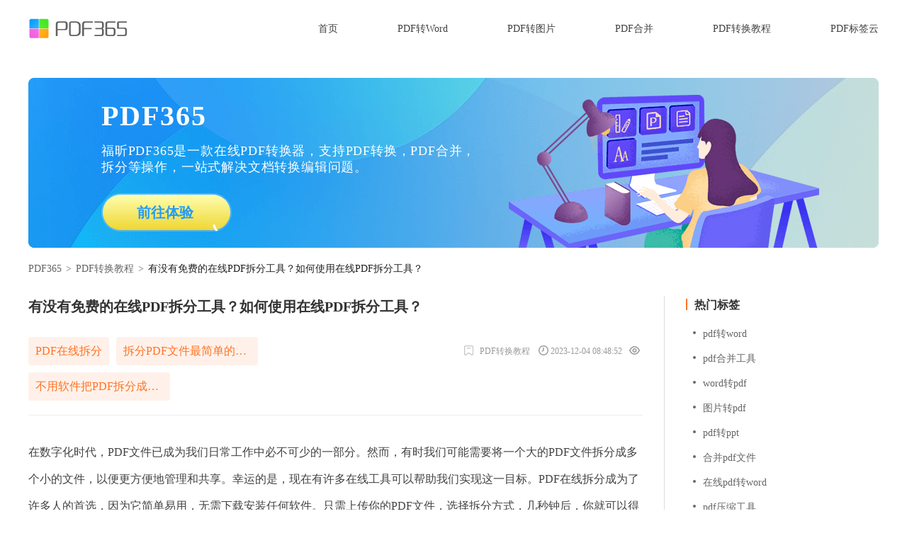

--- FILE ---
content_type: text/html
request_url: https://www.pdf365.cn/pdf365/pdfhelp/5501.html
body_size: 6125
content:
<!DOCTYPE html>
<html lang="en">
<head>
  <meta charset="UTF-8">
  <meta http-equiv="X-UA-Compatible" content="IE=edge">
 
<meta http-equiv="Cache-Control" content="no-transform"/>
<meta http-equiv="Cache-Control" content="no-siteapp"/>
<meta name="applicable-device" content="pc"/>
  <title>有没有免费的在线PDF拆分工具？如何使用在线PDF拆分工具？_福昕PDF转换教程</title>
  <meta name="keywords" content="PDF在线拆分,拆分PDF文件最简单的方法,不用软件把PDF拆分成文件">
  <meta name="description" content="在数字化时代，PDF文件已成为我们日常工作中必不可少的一部分。然而，有时我们可能需要将一个大的PDF文件拆分成多个小的文件，以便更方便地管理和共享。幸运的是，现在有许多在线工具可以帮助我们实现这一目标。PDF在线拆分">

  <meta property="og:description" content="在数字化时代，PDF文件已成为我们日常工作中必不可少的一部分。然而，有时我们可能需要将一个大的PDF文件拆分成多个小的文件，以便更方便地管理和共享。幸运的是，现在有许多在线工具可以帮助我们实现这一目标。PDF在线拆分" />
  <meta property="og:title" content="有没有免费的在线PDF拆分工具？如何使用在线PDF拆分工具？_福昕PDF转换教程" />
  <meta property="og:soft:language" content="简体中文" />
  <meta property="og:soft:license" content="免费软件" />
  <meta property="og:soft:url" content="https://www.pdf365.cn/pdf365/pdfhelp/5501.html" />
<meta property="og:url" content="https://www.pdf365.cn/pdf365/pdfhelp/5501.html" />
  <link rel="icon" href="/pdf365/static/imgs/favicon.png" />
  <link rel="canonical" href="https://www.pdf365.cn/pdf365/pdfhelp/5501.html"/>
  <link rel="stylesheet" type="text/css" href="/pdf365/static/css/common.css" />
  <link rel="stylesheet" type="text/css" href="/pdf365/static/css/article.css" />
  <link rel="stylesheet" type="text/css" href="/pdf365/static/css/buttons.css" />
  <link rel="stylesheet" type="text/css" href="/pdf365/static/css/bannerBottom.css" />
  <script>
    var _hmt = _hmt || [];
    (function () {
      var hm = document.createElement('script');
      hm.src = 'https://hm.baidu.com/hm.js?c398b0a7a1a2ab94daf61f08a9898c7d';
      var s = document.getElementsByTagName('script')[0];
      s.parentNode.insertBefore(hm, s);
      var hm1 = document.createElement('script');
      hm1.src = 'https://hm.baidu.com/hm.js?cd3862a46eca4582be74212f9150fddc';
      var s1 = document.getElementsByTagName('script')[0];
      s1.parentNode.insertBefore(hm1, s1);
    })();
  </script>
</head>
<body>
<!-- 头部 -->
 <!-- 头部 -->
  <header>
    <div class="container">
      <a class="logo" href="/pdf365/">
        <img src="/pdf365/static/imgs/logo.png" alt="logo"/>
      </a>
      <nav>
        <a href="/pdf365/">首页</a>
        <a href="/pdf365/pdftoword/" target="_blank" title="PDF转Word">PDF转Word</a>
        <a href="/pdf365/pdftojpg/" target="_blank"  title="PDF转图片">PDF转图片</a>
        <a href="/pdf365/pdfmerge/" target="_blank" title="PDF合并">PDF合并</a>
        <a href="/pdf365/pdfhelp" target="_blank" title="PDF转换教程">PDF转换教程</a>
        <a href="/pdf365/tags.html" target="_blank" title="PDF标签云">PDF标签云</a>
      </nav>
    </div>
  </header>
<script>
var _hmt = _hmt || [];
(function() {
  var hm = document.createElement("script");
  hm.src = "https://hm.baidu.com/hm.js?72f76d8310c647049e9338c088f92c2e";
  var s = document.getElementsByTagName("script")[0]; 
  s.parentNode.insertBefore(hm, s);
})();
</script>



<!-- PDF教程 -->
<a class="banner container" href="https://www.pdf365.cn/?agent=info" target="_blank" rel="nofollow">
  <h2>PDF365</h2>
  <h3>福昕PDF365是一款在线PDF转换器，支持PDF转换，PDF合并，拆分等操作，一站式解决文档转换编辑问题。</h3>
    <div class="generate-button-box">
      <button class="generate-button pdfTo pdfHelpButton">
        <span>前往体验</span>
      </button>
    </div>
</a>

  <div class="head-links">
    <a href="https://www.pdf365.cn/pdf365/">PDF365</a>
    <span class="link-split">></span> 
<a href="https://www.pdf365.cn/pdf365/pdfhelp/">PDF转换教程</a>

    <span class="link-split">></span> 
    <span>有没有免费的在线PDF拆分工具？如何使用在线PDF拆分工具？</span>
  </div>

<!-- 文章列表 -->
<div class="container flex main">
  <div class="content">
    <h1>有没有免费的在线PDF拆分工具？如何使用在线PDF拆分工具？</h1>
    <div class="desc">
      <div class="tags">
        <a class="textOverflowOne" target="_blank" href="/pdf365/tags/8902/"  title="PDF在线拆分">PDF在线拆分</a><a class="textOverflowOne" target="_blank" href="/pdf365/tags/9054/"  title="拆分PDF文件最简单的方法">拆分PDF文件最简单的方法</a><a class="textOverflowOne" target="_blank" href="/pdf365/tags/8923/"  title="不用软件把PDF拆分成文件">不用软件把PDF拆分成文件</a>      </div>
      <div class="info">
          <span>
            <i class="keyword"></i>
                <a class="type" href="https://www.pdf365.cn/" target="_blank">PDF转换教程</a>
               </span>
        <i class="time"></i>2023-12-04 08:48:52        <i class="eye"></i><script src='/pdf365/e/public/ViewClick/?classid=10&id=5501&addclick=1'>17</script>
      </div>
    </div>
    <div class="section">
      <p>在数字化时代，PDF文件已成为我们日常工作中必不可少的一部分。然而，有时我们可能需要将一个大的PDF文件拆分成多个小的文件，以便更方便地管理和共享。幸运的是，现在有许多在线工具可以帮助我们实现这一目标。PDF在线拆分成为了许多人的首选，因为它简单易用，无需下载安装任何软件。只需上传你的PDF文件，选择拆分方式，几秒钟后，你就可以得到拆分后的小文件。无论是为了方便传输还是为了更好地组织文件，PDF在线拆分都是一个非常实用的工具。无论你是一名学生、职场人士还是企业主，都可以从中受益。快来试试吧，让<a href="https://www.pdf365.cn/pdf-split/" target="_blank" rel="noopener">PDF在线拆分</a>为你的工作带来更大的便利！</p>
<p>&nbsp;</p>
<h3 style="font-weight: bold; color: 282828; font-size: 16px;">PDF在线拆分</h3>
<p>福昕PDF365是福昕软件旗下的一款强大的PDF处理工具，它提供了<a href="https://www.pdf365.cn/tags/2099/" target="_blank" rel="noopener">pdf在线拆分</a>的功能。用户可以通过福昕PDF365轻松将一个PDF文件拆分成多个独立的文件。这个功能非常实用，特别适用于需要将大型PDF文件拆分成多个小文件的情况，比如将一本电子书拆分成多个章节，或者将一份大型报告拆分成多个部分。福昕PDF365的拆分功能操作简单，用户只需选择要拆分的PDF文件，设置拆分的方式和规则，即可快速完成拆分操作。拆分后的文件保留原有的格式和内容，方便用户进行后续的处理和管理。</p>
<p style="text-align: center;">&nbsp;</p>
<p style="text-align: center;"><img src="https://cad-website.oss-cn-beijing.aliyuncs.com/upload/article/seo/a5/95ccd9ebd755d54bfa6e825c920a56.png"></p>
<p style="text-align: center;">&nbsp;</p>
<h3 style="font-weight: bold; color: 282828; font-size: 16px;">PDF在线拆分具体教程!</h3>
<p>福昕PDF365是一款功能强大的PDF编辑工具，其中包括了PDF在线拆分功能。使用福昕PDF365进行PDF在线拆分非常简单。首先，打开福昕PDF365软件并选择&ldquo;拆分&rdquo;选项。然后，点击&ldquo;添加文件&rdquo;按钮，选择要拆分的PDF文件。接下来，可以选择拆分的方式，比如按页数拆分或按文件大小拆分。根据需要进行设置后，点击&ldquo;开始拆分&rdquo;按钮即可开始拆分操作。福昕PDF365会自动将PDF文件拆分成多个部分，并保存在指定的文件夹中。用户可以根据需要进行拆分后的文件的保存和命名。通过福昕PDF365的PDF在线拆分功能，用户可以轻松地将大型PDF文件拆分成多个小文件，方便管理和使用。</p>
<p style="text-align: center;">&nbsp;</p>
<p style="text-align: center;"><img src="https://cad-website.oss-cn-beijing.aliyuncs.com/upload/article/seo/78/98f296c72f2db3bc47fe11822bb381.png"></p>
<p>&nbsp;</p>
<p>福昕PDF365提供了多种实用的功能，如PDF的创建、编辑、转换和合并等。无论您是需要编辑文本、插入图片、添加注释还是进行表单填写，福昕PDF365都能满足您的需求。它还支持将PDF文件转换为其他常见的文件格式，如Word、Excel和PowerPoint，方便您在不同的场合使用。福昕PDF365的界面简洁直观，操作简单明了，即使是没有专业技能的用户也能轻松上手。此外，福昕PDF365还提供了云端存储功能，您可以随时随地访问和编辑您的PDF文件。总之，福昕PDF365是一款强大而实用的<a href="https://www.pdf365.cn/pdf365/pdfmerge/2039.html" target="_blank" rel="noopener">adobe pdf合并</a>拆分编辑工具，无论您是个人用户还是商业用户，都能从中受益匪浅。</p>    </div>
    <div class="flex bottom">
      <div class="other">
                <a href="/pdf365/pdfhelp/5500.html" target="_blank">
          <h3 class="textOverflowOne">
            <span>上一篇:</span>
            如何使用PDF分页拆分工具？有没有推荐的PDF分页拆分软件？          </h3>
          <p class="textOverflowTwo">在现代社会中，PDF文件已经成为了我们日常工作和学习中不可或缺的一部分。然而，有时我们可能会遇到一个较大的PDF文件，需要将其分割成多个单独的...</p>
        </a>

        
                
        <a href="/pdf365/pdfhelp/5502.html" target="_blank">
          <h3 class="textOverflowOne  next">
            <span>下一篇:</span>
            如何免费拆分一个PDF文件成多个部分？怎样免费将一个PDF文档拆分为多个文件？          </h3>
          <p class="textOverflowTwo">在数字化时代，PDF文件的使用越来越广泛。有时候，我们可能需要将一个大的PDF文件拆分成多个小的文件，以便更方便地管理和分享。然而，很多人可能会...</p>
        </a>

                      </div>
      <div class="client">
        <img src="/pdf365/static/imgs/favicon.png" alt="favicon" />
        <p>福昕PDF转换器</p>
        <a href="https://file.foxitreader.cn/file/Channel/pdf365/3987_PDF365Setup.exe" target="_blank">立即体验</a>
      </div>
    </div>
  </div>
  <ul class="recommend">
    <li class="hotTag">
      <h3>热门标签</h3>
      <!-- 至少20条 -->
      <div class="hotTags">
        
        <a href="/pdf365/tags/1597/" target="_blank" title="pdf转word"  class="textOverflowOne">pdf转word        </a>
        
        <a href="/pdf365/tags/2685/" target="_blank" title="pdf合并工具"  class="textOverflowOne">pdf合并工具        </a>
        
        <a href="/pdf365/tags/1633/" target="_blank" title="word转pdf"  class="textOverflowOne">word转pdf        </a>
        
        <a href="/pdf365/tags/1508/" target="_blank" title="图片转pdf"  class="textOverflowOne">图片转pdf        </a>
        
        <a href="/pdf365/tags/917/" target="_blank" title="pdf转ppt"  class="textOverflowOne">pdf转ppt        </a>
        
        <a href="/pdf365/tags/901/" target="_blank" title="合并pdf文件"  class="textOverflowOne">合并pdf文件        </a>
        
        <a href="/pdf365/tags/3090/" target="_blank" title="在线pdf转word"  class="textOverflowOne">在线pdf转word        </a>
        
        <a href="/pdf365/tags/3900/" target="_blank" title="pdf压缩工具"  class="textOverflowOne">pdf压缩工具        </a>
        
        <a href="/pdf365/tags/912/" target="_blank" title="pdf转图片"  class="textOverflowOne">pdf转图片        </a>
        
        <a href="/pdf365/tags/906/" target="_blank" title="pdf合并"  class="textOverflowOne">pdf合并        </a>
        
        <a href="/pdf365/tags/4664/" target="_blank" title="ppt转pdf"  class="textOverflowOne">ppt转pdf        </a>
        
        <a href="/pdf365/tags/908/" target="_blank" title="在线pdf合并"  class="textOverflowOne">在线pdf合并        </a>
        
        <a href="/pdf365/tags/987/" target="_blank" title="pdf转excel"  class="textOverflowOne">pdf转excel        </a>
        
        <a href="/pdf365/tags/5106/" target="_blank" title="PDF转换成Word"  class="textOverflowOne">PDF转换成Word        </a>
        
        <a href="/pdf365/tags/2660/" target="_blank" title="pdf合并软件"  class="textOverflowOne">pdf合并软件        </a>
        
        <a href="/pdf365/tags/8807/" target="_blank" title="在线PDF压缩"  class="textOverflowOne">在线PDF压缩        </a>
        
        <a href="/pdf365/tags/4474/" target="_blank" title="excel转pdf"  class="textOverflowOne">excel转pdf        </a>
        
        <a href="/pdf365/tags/3359/" target="_blank" title="图片转Excel"  class="textOverflowOne">图片转Excel        </a>
        
        <a href="/pdf365/tags/1478/" target="_blank" title="在线图片转pdf"  class="textOverflowOne">在线图片转pdf        </a>
        
        <a href="/pdf365/tags/896/" target="_blank" title="合并pdf"  class="textOverflowOne">合并pdf        </a>
              </div>
    </li>
    <li class="article borderTop">
      <h3>随机推荐</h3>
      <!-- 至少20条 -->
                  <a class="textOverflowOne" href="/pdf365/pdfmerge/4741.html" target="_blank">1.如何合并pdf？免费合并PDF文件最简单的方法分享</a>
                  <a class="textOverflowOne" href="/pdf365/pdfhelp/1055.html" target="_blank">2.怎么识别图片中的字体 识别图片中字体的具体方法</a>
                  <a class="textOverflowOne" href="/pdf365/pdftoword/1714.html" target="_blank">3.Word格式怎么转PDF文档？word转pdf格式变了解决方法一览</a>
                  <a class="textOverflowOne" href="/pdf365/pdftoword/5610.html" target="_blank">4.PDF转Word后如何调格式？PDF转Word的步骤是什么？</a>
                  <a class="textOverflowOne" href="/pdf365/pdftoword/2154.html" target="_blank">5.扫描件转Word怎么在线转换？这个方法简单又实用！</a>
                  <a class="textOverflowOne" href="/pdf365/pdfhelp/1847.html" target="_blank">6.在线pdf压缩大小具体如何操作？批量pdf压缩大小方法推荐</a>
                  <a class="textOverflowOne" href="/pdf365/pdfmerge/4592.html" target="_blank">7.合并pdf文件软件如何选择？介绍pdf合并方法</a>
                  <a class="textOverflowOne" href="/pdf365/pdfhelp/5419.html" target="_blank">8.PPT转PDF，一键搞定，省时高效吗？想知道如何将PPT转换成PDF？快速解决烦恼！</a>
                  <a class="textOverflowOne" href="/pdf365/pdftoword/4950.html" target="_blank">9.PDF文件转Word怎么转？pdf转word操作技巧</a>
                  <a class="textOverflowOne" href="/pdf365/pdfhelp/2462.html" target="_blank">10.PPT怎么转换PDF？PPT转PDF就用专业pdf编辑器</a>
                  <a class="textOverflowOne" href="/pdf365/pdfmerge/1590.html" target="_blank">11.合并为pdf怎么操作？pdf合并的小技能</a>
                  <a class="textOverflowOne" href="/pdf365/pdfhelp/2455.html" target="_blank">12.在线pdf转ppt用哪个工具好？详细教程分享</a>
                  <a class="textOverflowOne" href="/pdf365/pdfhelp/1098.html" target="_blank">13.字体识别网哪个好用？字体识别网分享</a>
                  <a class="textOverflowOne" href="/pdf365/pdftojpg/2527.html" target="_blank">14.办公用福昕PDF365好不好？pdf图片如何转换成jpg格式的图片方法介绍</a>
                  <a class="textOverflowOne" href="/pdf365/pdftojpg/2725.html" target="_blank">15.pdf转换成图片免费软件那个好？pdf转图片软件介绍</a>
                  <a class="textOverflowOne" href="/pdf365/pdftojpg/2769.html" target="_blank">16.如何将图片pdf转换成文字？图片pdf转换成文字的方法</a>
                  <a class="textOverflowOne" href="/pdf365/pdfhelp/2829.html" target="_blank">17.怎么样把PPT转换成PDF？学会这个方法就足够了</a>
                  <a class="textOverflowOne" href="/pdf365/pdfhelp/3437.html" target="_blank">18.PDF怎么转换PPT？好用的方法推荐来了</a>
                  <a class="textOverflowOne" href="/pdf365/pdftojpg/2559.html" target="_blank">19.如何把png图片转换成pdf？转换步骤详细介绍</a>
                  <a class="textOverflowOne" href="/pdf365/pdfhelp/1020.html" target="_blank">20.怎么使用在线字体识别软件？在线字体识别软件的使用方法</a>
                </li>
  </ul>
</div>
<script name="uvCDN" src="https://cdn.foxitreader.cn/soft_text_publish_admin/js/uv.cdn.es5.js?webId=13" ></script>
  <div class="footerBanner pdfHelpFooterBanner" id="footerBanner" style="display: none">
    <div class="box">
      <div class="text">
        <h2>PDF365</h2>
        <p>福昕PDF365是一款在线PDF转换器，支持PDF转换，PDF合并，拆分等操作，一站式解决文档转换编辑问题。</p>
      </div>
      <div class="generate-button-box generate-button-box-bottom">
        <a href="https://www.pdf365.cn/?agent=info" target="_blank" class="bottom-btns generate-button pdfTo pdfHelpButton">
          <span>前往体验</span>
        </a>
      </div>
    </div>
  </div>
  <script src="/pdf365/static/js/buttons.js"></script>
  <script src="/pdf365/static/js/bottomBanner.js">
  </script>
  <script>
    if(/Mobi/i.test(navigator.userAgent)){ 
      document.querySelector('body').setAttribute("class", "mobile")
    }
  </script>
<!-- footer -->
<footer>
  <div class="container">
    <div class="left">
      <p class="title">
        <img src="/pdf365/static/imgs/whiteLogo.png" alt="logo"/>
        福昕PDF365在线PDF工具集
      </p>
      <p class="desc">
        <a href="https://beian.miit.gov.cn/" target="_blank" rel="nofollow">闽ICP备17018324号-1</a>
        <span>福昕PDF365转换器-Copyright © 2024 版权所有 福州福昕网络技术有限责任公司</span>
      </p>
    </div>
    <ul class="flex">
      <li><a href="https://www.pdf365.cn/pdf365/">首页</a></li>
      <li><a href="http://pay.pdf365.cn/pdf365/foxitvip.html" target="_blank">定价</a></li>
      <li><a href="https://file.foxitreader.cn/file/Channel/pdf365/3987_PDF365Setup.exe" target="_blank" rel="nofollow">桌面版</a></li>
      <li><a href="https://www.pdf365.cn/help/" target="_blank">帮助</a></li>
      <li><a href="https://www.foxitsoftware.cn/company/privacy.html" target="_blank">隐私</a></li>
      <li><a href="https://www.pdf365.cn/copyright/ " target="_blank" rel="nofollow">版权信息</a></li>
      <li><a href="https://www.pdf365.cn/about/" target="_blank" rel="nofollow">联系我们</a></li>
    </ul>
  </div>
   <div class="friendlyLinks">
      <span>友情链接: </span>
      <a href="https://fanyi.pdf365.cn/" target="_blank">专业翻译</a>
    </div>
</footer>
</body>
</html>

--- FILE ---
content_type: application/javascript
request_url: https://www.pdf365.cn/pdf365/static/js/bottomBanner.js
body_size: 290
content:
scrollEvent();
window.addEventListener('scroll', this.scrollEvent);
function scrollEvent() {
  var scrollTop =
    window.pageYOffset ||
    document.documentElement.scrollTop ||
    document.body.scrollTop;
  var footer = document.getElementById("footerBanner");
  if (scrollTop >= 280) {
    footer.style.display = "block";
  } else {
    footer.style.display = "none";
  }
}